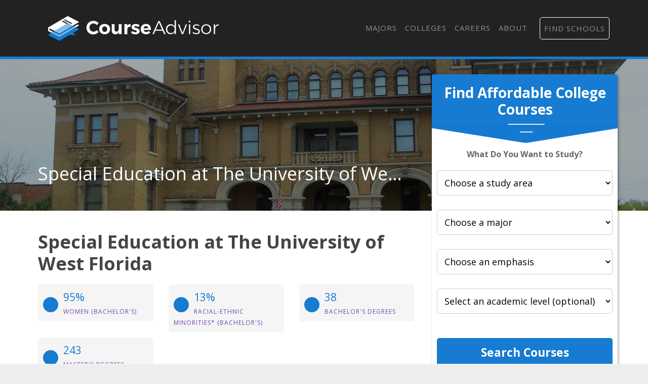

--- FILE ---
content_type: text/html
request_url: https://courseadvisor.com/colleges/the-university-of-west-florida/education/special-education/
body_size: 10234
content:
<!DOCTYPE html>
<html lang="en">
  <head>
      <meta charset="utf-8">


<title>The Special Ed Major at The University of West Florida - Course Advisor</title>


<meta http-equiv="X-UA-Compatible" content="IE=edge">
<meta name="viewport" content="width=device-width, initial-scale=1">

<meta name="description" content="See if the special education program at The University of West Florida is a good fit for you. Learn about the school&amp;#39;s popularity, degree offerings, and more.">
<meta name="viewport" content="width=device-width, initial-scale=1">
<link rel="canonical" href="https://courseadvisor.com/colleges/the-university-of-west-florida/education/special-education/">


<meta name="robots" content="index, follow">
<meta name="googlebot" content="index, follow">

<script>(function(w,d,s,l,i){w[l]=w[l]||[];w[l].push({'gtm.start':
new Date().getTime(),event:'gtm.js'});var f=d.getElementsByTagName(s)[0],
j=d.createElement(s),dl=l!='dataLayer'?'&l='+l:'';j.async=true;j.src=
'https://www.googletagmanager.com/gtm.js?id='+i+dl;f.parentNode.insertBefore(j,f);
})(window,document,'script','dataLayer','GTM-N4K7B7D');</script>




<link rel="apple-touch-icon" sizes="180x180" href="https://courseadvisor.com/assets/images/favicons/apple-touch-icon.png">
<link rel="icon" type="image/png" sizes="32x32" href="https://courseadvisor.com/assets/images/favicons/favicon-32x32.png">
<link rel="icon" type="image/png" sizes="16x16" href="https://courseadvisor.com/assets/images/favicons/favicon-16x16.png">
<link rel="manifest" href="https://courseadvisor.com/assets/images/favicons/site.webmanifest">
<link rel="mask-icon" href="https://courseadvisor.com/assets/images/favicons/safari-pinned-tab.svg" color="#167bd1">
<link rel="shortcut icon" href="https://courseadvisor.com/assets/images/favicons/favicon.ico">
<meta name="msapplication-TileColor" content="#000000">
<meta name="msapplication-config" content="https://courseadvisor.com/assets/images/favicons/browserconfig.xml">
<meta name="theme-color" content="#000000">


<script type="application/ld+json">
  {
    "@context": "https://schema.org",
    "@type": "Article",
    "url": "https:\/\/courseadvisor.com\/colleges\/the-university-of-west-florida\/education\/special-education\/", 
    "headline": "The Special Ed Major at The University of West Florida", 
    "description": "See if the special education program at The University of West Florida is a good fit for you. Learn about the school\u0026#39;s popularity, degree offerings, and more.", 
    "abstract": "Find out more about the special education program at The University of West Florida, and see if it is a good fit for you.", 
    "datePublished": "2019-09-01T08:00:00Z",
    "dateModified": "2025-01-20T13:11:00\u002b00:00", 
    "keywords": "The University of West Florida special education,UWF special education major,UWF special education program,UWF special education ranking", 
    "inLanguage": "en-US", 
    "wordCount": "800", 
    "copyrightYear": "2025", 
    "copyrightHolder": {
      "type": "Organization", 
      "@id": "https:\/\/courseadvisor.com\/#organization", 
      "name": "Course Advisor"
    },"image": {
        "@type": "ImageObject", 
        "@id": "https:\/\/courseadvisor.com\/colleges\/the-university-of-west-florida\/education\/special-education\/", 
        "inLanguage": "en-US", 
        "url": "https:\/\/dzhhw2kso6jlo.cloudfront.net\/college_banners\/v1\/138354_0.jpg", 
        "contentUrl": "https:\/\/dzhhw2kso6jlo.cloudfront.net\/college_banners\/v1\/138354_0.jpg"
      },"isPartOf": {
    "@type": "WebPage", 
    "@id": "https://courseadvisor.com/colleges/the-university-of-west-florida/education/special-education/", 
    "url": "https://courseadvisor.com/colleges/the-university-of-west-florida/education/special-education/", 
    "name": "The Special Ed Major at The University of West Florida",
    "primaryImageOfPage": {
      "@type": "ImageObject", 
      "@id": "https://courseadvisor.com/colleges/the-university-of-west-florida/education/special-education/", 
      "inLanguage": "en-US", 
      "url": "https://dzhhw2kso6jlo.cloudfront.net/college_banners/v1/138354_0.jpg", 
      "contentUrl": "https://dzhhw2kso6jlo.cloudfront.net/college_banners/v1/138354_0.jpg"
    },
    "potentialAction": {
      "@type": "ReadAction", 
      "target": {
        "type": "EntryPoint", 
        "urlTemplate": "https://courseadvisor.com/colleges/the-university-of-west-florida/education/special-education/" 
      }
    }, 
    "isPartOf": {
      "@type": "WebSite", 
      "@id": "https://courseadvisor.com/#website", 
      "url": "https://courseadvisor.com/", 
      "name": "Course Advisor",  
      "publisher": {
        "@type": "Organization",
        "@id": "https://courseadvisor.com/#organization", 
        "url": "https://courseadvisor.com/", 
        "name": "Course Advisor",
        "logo": {
          "@type": "ImageObject", 
          "@id": "https://courseadvisor.com/#logo", 
          "url": "", 
          "inLanguage": "en-US", 
          "caption": "Course Advisor"
        },
        "sameAs":[
          "https://twitter.com/Course_Advisor",
          "https://www.facebook.com/OfficialCourseAdvisor",
          "https://www.linkedin.com/company/course-advisor-site"
        ]
      }, 
      "potentialAction": {
        "@type": "SearchAction",
        "target": {
          "@type": "EntryPoint",
          "urlTemplate": "https://courseadvisor.com/search/?cfSearch={search_term_string}"
        },
        "query-input": "required name=search_term_string"
      }, 
      "inLanguage": "en-US", 
      "copyrightHolder": {
        "type": "Organization", 
        "@id": "https://courseadvisor.com/#organization", 
        "name": "Course Advisor"
      }
    }
  }, 
    "mainEntityOfPage": {
    "@type": "WebPage", 
    "@id": "https://courseadvisor.com/colleges/the-university-of-west-florida/education/special-education/", 
    "url": "https://courseadvisor.com/colleges/the-university-of-west-florida/education/special-education/", 
    "name": "The Special Ed Major at The University of West Florida",
    "primaryImageOfPage": {
      "@type": "ImageObject", 
      "@id": "https://courseadvisor.com/colleges/the-university-of-west-florida/education/special-education/", 
      "inLanguage": "en-US", 
      "url": "https://dzhhw2kso6jlo.cloudfront.net/college_banners/v1/138354_0.jpg", 
      "contentUrl": "https://dzhhw2kso6jlo.cloudfront.net/college_banners/v1/138354_0.jpg"
    },
    "potentialAction": {
      "@type": "ReadAction", 
      "target": {
        "type": "EntryPoint", 
        "urlTemplate": "https://courseadvisor.com/colleges/the-university-of-west-florida/education/special-education/" 
      }
    }, 
    "isPartOf": {
      "@type": "WebSite", 
      "@id": "https://courseadvisor.com/#website", 
      "url": "https://courseadvisor.com/", 
      "name": "Course Advisor",  
      "publisher": {
        "@type": "Organization",
        "@id": "https://courseadvisor.com/#organization", 
        "url": "https://courseadvisor.com/", 
        "name": "Course Advisor",
        "logo": {
          "@type": "ImageObject", 
          "@id": "https://courseadvisor.com/#logo", 
          "url": "", 
          "inLanguage": "en-US", 
          "caption": "Course Advisor"
        },
        "sameAs":[
          "https://twitter.com/Course_Advisor",
          "https://www.facebook.com/OfficialCourseAdvisor",
          "https://www.linkedin.com/company/course-advisor-site"
        ]
      }, 
      "potentialAction": {
        "@type": "SearchAction",
        "target": {
          "@type": "EntryPoint",
          "urlTemplate": "https://courseadvisor.com/search/?cfSearch={search_term_string}"
        },
        "query-input": "required name=search_term_string"
      }, 
      "inLanguage": "en-US", 
      "copyrightHolder": {
        "type": "Organization", 
        "@id": "https://courseadvisor.com/#organization", 
        "name": "Course Advisor"
      }
    }
  }
  }
  </script>

  <meta property="og:url" content="https://courseadvisor.com/colleges/the-university-of-west-florida/education/special-education/">
  <meta property="og:site_name" content="Course Advisor">
  
  <meta property="og:title" content="The Special Ed Major at The University of West Florida">
  
  
  <meta property="og:description" content="See if the special education program at The University of West Florida is a good fit for you. Learn about the school&amp;#39;s popularity, degree offerings, and more." />
  
  
  <meta property="og:image" content="https://courseadvisor.com/assets/images/courseadvisor-share-image.jpg" />
  
  <meta property="og:image:type" content="image/jpg">
  <meta property="og:image:width" content="602">
  <meta property="og:image:height" content="370">
  <meta property="og:type" content="article">

  
  <meta name="twitter:title" content="The Special Ed Major at The University of West Florida">
  
  
  <meta name="twitter:description" content="See if the special education program at The University of West Florida is a good fit for you. Learn about the school&amp;#39;s popularity, degree offerings, and more." />
  
  
  <meta name="twitter:image" content="https://courseadvisor.com/assets/images/courseadvisor-share-image.jpg" />
  
  <meta name="twitter:domain" content="https://courseadvisor.com/">
  <meta name="twitter:site" content="@CourseAdvisor">
  <meta name="twitter:creator" content="@CourseAdvisor">
  <meta name="twitter:card" content="summary_large_image">
  <meta name="twitter:url" content="https://courseadvisor.com/colleges/the-university-of-west-florida/education/special-education/">

  
  <meta property="twitter:image:src" content="https://courseadvisor.com/assets/images/courseadvisor-share-image.jpg">
  
  <meta itemprop="name" content="The Special Ed Major at The University of West Florida">
  
  <meta itemprop="description" content="See if the special education program at The University of West Florida is a good fit for you. Learn about the school&amp;#39;s popularity, degree offerings, and more.">
  

  
  <meta property="article:tag" content="The Special Ed Major at The University of West Florida">
  

  
  <meta itemprop="image" content="https://courseadvisor.com/assets/images/courseadvisor-share-image.jpg">
  

<meta itemprop="inLanguage" content="en-us">
<meta itemprop="usageTerms" content="https://courseadvisor.com/terms/">

<link rel="stylesheet" href="https://stackpath.bootstrapcdn.com/bootstrap/4.3.1/css/bootstrap.min.css" integrity="sha384-ggOyR0iXCbMQv3Xipma34MD+dH/1fQ784/j6cY/iJTQUOhcWr7x9JvoRxT2MZw1T" crossorigin="anonymous">

<script src="https://kit.fontawesome.com/9baa7fb487.js"></script>

<link href="https://unpkg.com/aos@2.3.1/dist/aos.css" rel="stylesheet">

<link href="https://courseadvisor.com/assets/css/screen.css?v=1737378660" rel="stylesheet">

<script type='text/javascript' src='https://www.esyoh.com/clients/js/widget.js?ver=3.0.0' id='esyoh-widget-js'></script>

  </head>

  
    <body role="document" class="page-college">
  
<noscript><iframe src="https://www.googletagmanager.com/ns.html?id=GTM-N4K7B7D"
height="0" width="0" style="display:none;visibility:hidden"></iframe></noscript>

        <div class="container main theme-showcase" role="main">
    

  	  <div class="header"><nav class="navbar navbar-expand-lg navbar-dark">
  <a class="navbar-brand" href="https://courseadvisor.com">Navbar w/ text</a>
  <button class="navbar-toggler" type="button" data-toggle="collapse" data-target="#navbarText" aria-controls="navbarText" aria-expanded="false" aria-label="Toggle navigation">
    <span class="navbar-toggler-icon"></span>
  </button>
  <div class="collapse navbar-collapse" id="navbarText">
    <ul class="navbar-nav ml-auto">
      
    <li class="nav-item"><a class="nav-link" href="/majors/">Majors</a></li>

    <li class="nav-item"><a class="nav-link" href="/colleges/">Colleges</a></li>

    <li class="nav-item"><a class="nav-link" href="/careers/">Careers</a></li>

    <li class="nav-item"><a class="nav-link" href="/about/">About</a></li>

<li class="nav-item"><a class="nav-link" href="/search"><i class="fas fa-search"></i></a></li>
      <li class="nav-item searchProgramsNavCta">
        <a href="/find-schools/" class="nav-link">Find Schools</a>
      </li>
    </ul>
  </div>
</nav>
</div>
        <div class="body">
          <div class="degree-finder">
            <div data-aos="fade-up">
              
                
                
                <style>
  .degreefinder-head {
    margin-bottom: 50px;
  }
  .degreefinder-body {
    padding: 50px 10px;
  }
  .widgetHeaderLable {
    font-size: 1rem;
    font-weight: 700;
    margin-bottom: 20px;
  }
</style>

<div class="section" id="quick_finder" program-finder="">
  <form
    id="leadFormConnect"
    name="leadFormConnect"
    accept-charset="UTF-8"
    action=""
    method="POST"
  >
    <div class="finder">
      <div class="degreefinder-head">
        <div class="arrow">
          <h3>Find Affordable College Courses</h3>
        </div>
      </div>
      <div class="degreefinder-body">
        <div id="program_info">
          <p class="text-center widgetHeaderLable">
            <strong>What Do You Want to Study?</strong>
          </p>
          
          <div id="cip0Div" class="levelBox" style="">
            <label for="cip0">
              
              <select id="cip0" name="cip0">
                <option value="">Choose a study area</option>
              </select>
            </label>
          </div>

          <div id="cip2div" class="levelBox">
            <label for="cip2" class="cip2" style="width: 100%">
              
              <select id="cip2" name="cip2">
                <option value="">Choose a major</option>
              </select>
            </label>
          </div>

          <div id="cip6div" class="levelBox">
            <label for="cip6">
              
              <select id="cip6" name="cip6">
                <option value="">Choose an emphasis</option>
              </select>
            </label>
          </div>

          <div id="educationLevel" class="levelBox">
            <label for="level">
              
              <select id="level" name="level">
                <option value="">Select an academic level (optional)</option>
                <option value="associates">Associate's</option>
                <option value="bachelors">Bachelor's</option>
                <option value="basic-certificate">Basic Certificate</option>
                <option value="undergrad-certificate">
                  Undergrad Certificate
                </option>
              </select>
            </label>
          </div>

          <button
            id="findProgramsButton"
            type="button"
            onClick="submitProgramInfo(event);"
            class="btn"
          >
            Search Courses
          </button>
        </div>
      </div>
    </div>

    <input type="hidden" id="referring_url" name="referring_url" value="" />
    <input type="hidden" id="landing_url" name="landing_url" value="" />
  </form>
</div>


<script type="text/javascript">
  
  function populateDropdown(selector, options, currentValue) {
    const select = document.getElementById(selector);
    while (select.options.length > 1) {
      select.remove(1);
    }
    
    options.sort((a, b) => a.name.localeCompare(b.name));
    
    options.forEach(option => {
      if (option.slug !== "None") {
        const opt = document.createElement('option');
        opt.value = option.slug;
        opt.text = option.name;
        if (option.slug === currentValue) {
          opt.selected = true;
        }
        select.appendChild(opt);
      }
    });
    select.disabled = options.length === 0;
  }

  
  function updateCip2Dropdown(selectedCip0) {
    const options = courseadvisor_majors_list[selectedCip0]?.cip4s.map(cip4 => ({
      name: cip4.cip4_name,
      slug: cip4.cip4_slug
    })) || [];
    populateDropdown('cip2', options, null);
    populateDropdown('cip6', [], null); 
  }

  function updateCip6Dropdown(selectedCip0, selectedCip2) {
    const cip2Entry = courseadvisor_majors_list[selectedCip0]?.cip4s.find(cip4 => cip4.cip4_slug === selectedCip2);
    const options = cip2Entry?.cip6s.map(cip6 => ({
      name: cip6.cip6_name,
      slug: cip6.cip6_slug
    })) || [];
    populateDropdown('cip6', options, null);
  }

  
  function handleDropdownChange() {
    document.getElementById('cip0').addEventListener('change', function() {
      updateCip2Dropdown(this.value);
      document.getElementById('findProgramsButton').disabled = true;
    });

    document.getElementById('cip2').addEventListener('change', function() {
      updateCip6Dropdown(document.getElementById('cip0').value, this.value);
      document.getElementById('findProgramsButton').disabled = this.value === "";
    });
  }

  
  function initializeFromUrl() {
    const pathSegments = new URL(window.location.href).pathname.split('/').filter(Boolean);
    const majorsIndex = pathSegments.indexOf('majors');

    let currentCip0 = majorsIndex + 1 < pathSegments.length ? pathSegments[majorsIndex + 1] : null;
    let currentCip2 = majorsIndex + 2 < pathSegments.length ? pathSegments[majorsIndex + 2] : null;
    let currentCip6 = majorsIndex + 3 < pathSegments.length ? pathSegments[majorsIndex + 3] : null;

    if (majorsIndex === -1) { 
      currentCip0 = null;
      currentCip2 = null;
      currentCip6 = null;
    }

    populateDropdown('cip0', Object.entries(courseadvisor_majors_list).map(([slug, data]) => ({
      name: data.cip2_name,
      slug: slug
    })), currentCip0);

    if (currentCip0) {
      updateCip2Dropdown(currentCip0);
      if (currentCip2) {
        populateDropdown('cip2', courseadvisor_majors_list[currentCip0].cip4s.map(cip4 => ({
          name: cip4.cip4_name,
          slug: cip4.cip4_slug
        })), currentCip2);
        updateCip6Dropdown(currentCip0, currentCip2);
      }
    }

    if (currentCip2 && currentCip6) {
      populateDropdown('cip6', courseadvisor_majors_list[currentCip0].cip4s.find(cip4 => cip4.cip4_slug === currentCip2).cip6s.map(cip6 => ({
        name: cip6.cip6_name,
        slug: cip6.cip6_slug
      })), currentCip6);
    }

    handleDropdownChange();
  }

  window.addEventListener('load', initializeFromUrl);

  
  function buildAndRedirectUrl() {
    
    const baseUrl = window.location.origin;

    
    const cip0Slug = document.getElementById("cip0").value;
    const cip2Slug = document.getElementById("cip2").value;
    const cip6Slug = document.getElementById("cip6").value;
    const levelSlug = document.getElementById("level").value;

    
    let path = "majors";
    if (cip0Slug) path += "/" + cip0Slug;
    if (cip2Slug) path += "/" + cip2Slug;
    if (cip6Slug) path += '/' + cip6Slug;
    path += "/offers.html";

    
    if (levelSlug) {
      path += "?level=" + encodeURIComponent(levelSlug)
    }
    const fullUrl = baseUrl + "/" + path;
    
    window.location.href = fullUrl;
  }

  
  function submitProgramInfo(event) {
    event.preventDefault();
    buildAndRedirectUrl();
  }

  document.getElementById('leadFormConnect').addEventListener('submit', submitProgramInfo);
</script>


            </div>
          </div>

          
          <style>
            
                .form-banner { background-image : url('https://dzhhw2kso6jlo.cloudfront.net/college_banners/v1/138354_0_big.jpg') !important; }
                @media (max-width: 980px) { .form-banner { background-image : url('https://dzhhw2kso6jlo.cloudfront.net/college_banners/v1/138354_0.jpg') !important; } }
            
          </style>
          

          
            <div class="form-banner row">
                <div class="container">

                

                

                    <div class="row">
                        <div class="col-md-8">
                            <div class="form-intro">
                                <div class="cfRenderTextOnImage">
                                    <div class="collegeName ellipsis">
                                        <span itemprop="name">Special Education at The University of West Florida</span>
                                    </div>
                                </div>
                            </div>
                        </div>
                    </div>
                </div>
            </div>
          

          
          
          

          <div class="row section">
            <div class="col-md-8">

                
                    <h1 id="special-education-at-the-university-of-west-florida">Special Education at The University of West Florida</h1>
<p><div class="quick-stats row">
    <div class="col-md-4" foo="4">
    <a href="#bachelors_gender">
        <div class="stat-box">
            <div class="stat-icon"><i class="fas fa-female" aria-hidden="true"></i></div>
            <span class="stat-highlight">95%</span>
            <span class="stat-topic">Women (Bachelor&#39;s)</span>
        </div>
    </a>
</div><div class="col-md-4" foo="4">
    <a href="#bachelors_racial_ethnic">
        <div class="stat-box">
            <div class="stat-icon"><i class="fas fa-users" aria-hidden="true"></i></div>
            <span class="stat-highlight">13%</span>
            <span class="stat-topic">Racial-Ethnic Minorities* (Bachelor&#39;s)</span>
        </div>
    </a>
</div><div class="col-md-4" foo="4">
    <a href="#bachelors_gender">
        <div class="stat-box">
            <div class="stat-icon"><i class="fas fa-user-graduate" aria-hidden="true"></i></div>
            <span class="stat-highlight">38</span>
            <span class="stat-topic">Bachelor&#39;s Degrees</span>
        </div>
    </a>
</div><div class="col-md-4" foo="4">
    <a href="#masters_degree">
        <div class="stat-box">
            <div class="stat-icon"><i class="fas fa-user-graduate" aria-hidden="true"></i></div>
            <span class="stat-highlight">243</span>
            <span class="stat-topic">Master&#39;s Degrees</span>
        </div>
    </a>
</div>
</div>
If you are interested in studying special education, you may want to check out the program at <a href="/colleges/the-university-of-west-florida">The University of West Florida</a>. The following information will help you decide if it is a good fit for you.</p>
<p>UWF is located in Pensacola, Florida and has a total student population of 13,061.</p>
<p><strong>Want to know more about the career opportunities in this field? Check out the <a href="#careers">Careers in Special Education section</a> at the bottom of this page.</strong></p>

<p><a name="degrees_available"></a></p>
<h2 id="uwf-special-education-degrees-available">UWF Special Education Degrees Available</h2>
<ul>
<li>Bachelor&rsquo;s Degree in Special Ed</li>
<li>Master&rsquo;s Degree in Special Ed</li>
</ul>
<div class="esy_widget_container cf_esy_widget_container "></div>
    <script data-cfasync="false" type="text/javascript">
        document.addEventListener("DOMContentLoaded", function(event) {ESY.Widget({
            category_id: '470,486,507,356,493,604',
            new_window: '',
            results: '3',
            title: 'Featured The University of West Florida Programs',
            domain_id: 'courseadvisor.com',
            type: 'listings',
            widget_layout: 'vertical',
            intro: 'Learn about start dates, transferring credits, availability of financial aid, and more by contacting the universities below.',
            placement: '',
            custom_options: ''
            });
        });
    </script>
<p><a name="rankings"></a></p>
<h2 id="uwf-special-education-rankings">UWF Special Education Rankings</h2>
<p>The special ed major at UWF is not ranked on College Factual’s Best Colleges and Universities for Special Education. This could be for a number of reasons, such as not having enough data on the major or school to make an accurate assessment of its quality.</p>
<p><a name="masters_degree"></a></p>
<p><a name="doctors_degree"></a></p>
<style>
        .buttonWidgetStyle {
            width: 90% !important;
        }
    </style><div class="esy_widget_container cf_esy_widget_container buttonWidgetStyle"></div>
    <script data-cfasync="false" type="text/javascript">
        document.addEventListener("DOMContentLoaded", function(event) {ESY.Widget({
            category_id: '226',
            new_window: '',
            results: '3',
            title: 'Find The University of West Florida Programs',
            domain_id: 'courseadvisor.com',
            type: 'button',
            widget_layout: 'vertical',
            intro: '',
            placement: '',
            custom_options: ''
            });
        });
    </script>
<p><a name="earnings"></a>
<a name="diversity"></a></p>
<h2 id="special-ed-student-demographics-at-uwf">Special Ed Student Demographics at UWF</h2>
<p>Take a look at the following statistics related to the make-up of the special ed majors at The University of West Florida.</p>
<h3 id="uwf-special-education-bachelors-program">UWF Special Education Bachelor&rsquo;s Program</h3>
<p><a name="diversity"></a>
<a name="bachelors_gender"></a>
<div class="quick-stats row">
    <div class="col-md-6" foo="6">
    
        <div class="stat-box">
            <div class="stat-icon"><i class="fas fa-female" aria-hidden="true"></i></div>
            <span class="stat-highlight">95%</span>
            <span class="stat-topic">Women</span>
        </div>
    
</div><div class="col-md-6" foo="6">
    
        <div class="stat-box">
            <div class="stat-icon"><i class="fas fa-users" aria-hidden="true"></i></div>
            <span class="stat-highlight">13%</span>
            <span class="stat-topic">Racial-Ethnic Minorities*</span>
        </div>
    
</div>
</div>
For the most recent academic year available, 5% of special ed bachelor's degrees went to men and 95% went to women.</p>
<a href='https://images.courseadvisor.com/chart-images/colleges/the-university-of-west-florida/education/special-education/bachelors-degrees-gender-diversity_xl.jpeg' target="_blank" class="chartLink">
    <img src='https://images.courseadvisor.com/chart-images/colleges/the-university-of-west-florida/education/special-education/bachelors-degrees-gender-diversity_xs.jpeg' 
    srcset='https://images.courseadvisor.com/chart-images/colleges/the-university-of-west-florida/education/special-education/bachelors-degrees-gender-diversity_xs.jpeg 370w, 
    https://images.courseadvisor.com/chart-images/colleges/the-university-of-west-florida/education/special-education/bachelors-degrees-gender-diversity_sm.jpeg 476w, 
    https://images.courseadvisor.com/chart-images/colleges/the-university-of-west-florida/education/special-education/bachelors-degrees-gender-diversity_md.jpeg 620w, 
    https://images.courseadvisor.com/chart-images/colleges/the-university-of-west-florida/education/special-education/bachelors-degrees-gender-diversity_lg.jpeg 770w'  alt='undefined' />
</a>
<p><a name="bachelors_racial_ethnic"></a>About 82% of those who receive a bachelor's degree in special ed at UWF are white. This is above average for this degree on the nationwide level.</p>
<p>The following table and chart show the race/ethnicity for students who recently graduated from The University of West Florida with a bachelor's in special ed.</p>
<a href='https://images.courseadvisor.com/chart-images/colleges/the-university-of-west-florida/education/special-education/bachelors-degrees-racial-ethnic-diversity_xl.jpeg' target="_blank" class="chartLink">
    <img src='https://images.courseadvisor.com/chart-images/colleges/the-university-of-west-florida/education/special-education/bachelors-degrees-racial-ethnic-diversity_xs.jpeg' 
    srcset='https://images.courseadvisor.com/chart-images/colleges/the-university-of-west-florida/education/special-education/bachelors-degrees-racial-ethnic-diversity_xs.jpeg 370w, 
    https://images.courseadvisor.com/chart-images/colleges/the-university-of-west-florida/education/special-education/bachelors-degrees-racial-ethnic-diversity_sm.jpeg 476w, 
    https://images.courseadvisor.com/chart-images/colleges/the-university-of-west-florida/education/special-education/bachelors-degrees-racial-ethnic-diversity_md.jpeg 620w, 
    https://images.courseadvisor.com/chart-images/colleges/the-university-of-west-florida/education/special-education/bachelors-degrees-racial-ethnic-diversity_lg.jpeg 770w'  alt='undefined' />
</a>
<table class="table">
<thead>
<tr>
<th style="text-align:left">Race/Ethnicity</th>
<th style="text-align:right">Number of Students</th>
</tr>
</thead>
<tbody>
<tr>
<td style="text-align:left">Asian</td>
<td style="text-align:right">0</td>
</tr>
<tr>
<td style="text-align:left">Black or African American</td>
<td style="text-align:right">0</td>
</tr>
<tr>
<td style="text-align:left">Hispanic or Latino</td>
<td style="text-align:right">2</td>
</tr>
<tr>
<td style="text-align:left">White</td>
<td style="text-align:right">31</td>
</tr>
<tr>
<td style="text-align:left">International Students</td>
<td style="text-align:right">1</td>
</tr>
<tr>
<td style="text-align:left">Other Races/Ethnicities</td>
<td style="text-align:right">4</td>
</tr>
</tbody>
</table>
<h3 id="uwf-special-education-masters-program">UWF Special Education Master&rsquo;s Program</h3>
<p><a name="diversity"></a>
<a name="master"></a>
<div class="quick-stats row">
    <div class="col-md-6" foo="6">
    
        <div class="stat-box">
            <div class="stat-icon"><i class="fas fa-female" aria-hidden="true"></i></div>
            <span class="stat-highlight">90%</span>
            <span class="stat-topic">Women</span>
        </div>
    
</div><div class="col-md-6" foo="6">
    
        <div class="stat-box">
            <div class="stat-icon"><i class="fas fa-users" aria-hidden="true"></i></div>
            <span class="stat-highlight">33%</span>
            <span class="stat-topic">Racial-Ethnic Minorities*</span>
        </div>
    
</div>
</div>
For the most recent academic year available, 10% of special ed master's degrees went to men and 90% went to women.</p>
<a href='https://images.courseadvisor.com/chart-images/colleges/the-university-of-west-florida/education/special-education/masters-degrees-gender-diversity_xl.jpeg' target="_blank" class="chartLink">
    <img src='https://images.courseadvisor.com/chart-images/colleges/the-university-of-west-florida/education/special-education/masters-degrees-gender-diversity_xs.jpeg' 
    srcset='https://images.courseadvisor.com/chart-images/colleges/the-university-of-west-florida/education/special-education/masters-degrees-gender-diversity_xs.jpeg 370w, 
    https://images.courseadvisor.com/chart-images/colleges/the-university-of-west-florida/education/special-education/masters-degrees-gender-diversity_sm.jpeg 476w, 
    https://images.courseadvisor.com/chart-images/colleges/the-university-of-west-florida/education/special-education/masters-degrees-gender-diversity_md.jpeg 620w, 
    https://images.courseadvisor.com/chart-images/colleges/the-university-of-west-florida/education/special-education/masters-degrees-gender-diversity_lg.jpeg 770w'  alt='undefined' />
</a>
<p>Of the students who received a special ed master's degree from UWF, 61% were white. This is below average for this degree on the natiowide level. In the special ed master's program at this school, racial-ethnic minorities make up 33% of degree recipients. That is 4% better than the national average.<a href="#minority_definition">*</a></p>
<p>The following table and chart show the race/ethnicity for students who recently graduated from The University of West Florida with a master's in special ed.</p>
<a href='https://images.courseadvisor.com/chart-images/colleges/the-university-of-west-florida/education/special-education/masters-degrees-racial-ethnic-diversity_xl.jpeg' target="_blank" class="chartLink">
    <img src='https://images.courseadvisor.com/chart-images/colleges/the-university-of-west-florida/education/special-education/masters-degrees-racial-ethnic-diversity_xs.jpeg' 
    srcset='https://images.courseadvisor.com/chart-images/colleges/the-university-of-west-florida/education/special-education/masters-degrees-racial-ethnic-diversity_xs.jpeg 370w, 
    https://images.courseadvisor.com/chart-images/colleges/the-university-of-west-florida/education/special-education/masters-degrees-racial-ethnic-diversity_sm.jpeg 476w, 
    https://images.courseadvisor.com/chart-images/colleges/the-university-of-west-florida/education/special-education/masters-degrees-racial-ethnic-diversity_md.jpeg 620w, 
    https://images.courseadvisor.com/chart-images/colleges/the-university-of-west-florida/education/special-education/masters-degrees-racial-ethnic-diversity_lg.jpeg 770w'  alt='undefined' />
</a>
<table class="table">
<thead>
<tr>
<th style="text-align:left">Race/Ethnicity</th>
<th style="text-align:right">Number of Students</th>
</tr>
</thead>
<tbody>
<tr>
<td style="text-align:left">Asian</td>
<td style="text-align:right">6</td>
</tr>
<tr>
<td style="text-align:left">Black or African American</td>
<td style="text-align:right">22</td>
</tr>
<tr>
<td style="text-align:left">Hispanic or Latino</td>
<td style="text-align:right">63</td>
</tr>
<tr>
<td style="text-align:left">White</td>
<td style="text-align:right">175</td>
</tr>
<tr>
<td style="text-align:left">International Students</td>
<td style="text-align:right">9</td>
</tr>
<tr>
<td style="text-align:left">Other Races/Ethnicities</td>
<td style="text-align:right">14</td>
</tr>
</tbody>
</table>
<h2 id="concentrations-within-special-education">Concentrations Within Special Education</h2>
<p>If you plan to be a special ed major, you may want to focus your studies on one of the following concentrations. The completion numbers here include all graduates who receive any type of degree in this field from The University of West Florida. Some of these focus areas may not be available for your degree level.</p>
<table class="table">
<thead>
<tr>
<th style="text-align:left">Concentration</th>
<th style="text-align:right">Annual Degrees Awarded</th>
</tr>
</thead>
<tbody>
<tr>
<td style="text-align:left"><a href="/colleges/the-university-of-west-florida/education/special-education/general-special-education/">General Special Education</a></td>
<td style="text-align:right">303</td>
</tr>
</tbody>
</table>
<h2 id="related-majors">Related Majors</h2>
<ul>
<li><a href="/colleges/the-university-of-west-florida/education/student-counseling/">Student Counseling</a></li>
<li><a href="/colleges/the-university-of-west-florida/education/teacher-education-subject-specific/">Teacher Education Subject Specific</a></li>
<li><a href="/colleges/the-university-of-west-florida/education/instructional-media-design/">Instructional Media Design</a></li>
<li><a href="/colleges/the-university-of-west-florida/education/teacher-education-grade-specific/">Teacher Education Grade Specific</a></li>
<li><a href="/colleges/the-university-of-west-florida/education/curriculum-and-instruction/">Curriculum &amp; Instruction</a></li>
</ul>

<p><a name="careers"></a></p>
<h2 id="careers-that-special-ed-grads-may-go-into">Careers That Special Ed Grads May Go Into</h2>
<p>A degree in special ed can lead to the following careers. Since job numbers and average salaries can vary by geographic location, we have only included the numbers for FL, the home state for The University of West Florida.</p>
<table class="table">
<thead>
<tr>
<th style="text-align:left">Occupation</th>
<th style="text-align:right">Jobs in FL</th>
<th style="text-align:right">Average Salary in FL</th>
</tr>
</thead>
<tbody>
<tr>
<td style="text-align:left"><a href="/careers/special-education-teachers-all-other/florida-us">Special Education Teachers</a></td>
<td style="text-align:right">7,310</td>
<td style="text-align:right">$51,500</td>
</tr>
<tr>
<td style="text-align:left"><a href="/careers/special-education-teachers-kindergarten-and-elementary-school/florida-us">Kindergarten or Elementary School Special Education Teachers</a></td>
<td style="text-align:right">5,020</td>
<td style="text-align:right">$60,720</td>
</tr>
<tr>
<td style="text-align:left"><a href="/careers/special-education-teachers-secondary-school/florida-us">Special Education Professors</a></td>
<td style="text-align:right">4,660</td>
<td style="text-align:right">$55,080</td>
</tr>
<tr>
<td style="text-align:left"><a href="/careers/interpreters-and-translators/florida-us">Interpreters and Translators</a></td>
<td style="text-align:right">3,720</td>
<td style="text-align:right">$49,300</td>
</tr>
<tr>
<td style="text-align:left"><a href="/careers/special-education-teachers-middle-school/florida-us">Middle School Special Education Teachers</a></td>
<td style="text-align:right">2,490</td>
<td style="text-align:right">$55,050</td>
</tr>
</tbody>
</table>
<h3 id="references">References</h3>
<p><a name="minority_definition"></a></p>
<p>*The racial-ethnic minorities count is calculated by taking the total number of students and subtracting white students, international students, and students whose race/ethnicity was unknown. This number is then divided by the total number of students at the school to obtain the racial-ethnic minorities percentage.</p>
<ul>
<li><a href="https://www.collegefactual.com/" target="_blank" rel="noopener noreferrer">College Factual</a></li>
<li><a href="https://nces.ed.gov/" target="_blank" rel="noopener noreferrer">National Center for Education Statistics</a></li>
<li><a href="https://www.onetonline.org/" target="_blank" rel="noopener noreferrer">O*NET Online</a></li>
<li>Image Credit: By <a href="https://commons.wikimedia.org/wiki/File:Pensacola_HD_Wentworth01.jpg" target="_blank" rel="noopener no referrer">Ebyabe</a> under <a href="https://creativecommons.org/licenses/by-sa/3.0/deed.en" target="_blank" rel="noopener no referrer">License</a></li>
</ul>
<p>More about our <a href="/about/references/">data sources and methodologies</a>.</p>


                    
                    
                    
                      

            </div>
          </div>

      </div><div class="search-banner">
	<div class="row">
    <div class="col-md-6">
      <h2>Find Schools Near You</h2>
      <p>Our free school finder matches students with accredited colleges across the U.S.</p>
    </div><div class="col-md-6">
      <a href="/find-schools/?return_url=https%3A%2F%2Fcourseadvisor.com%2Fcolleges%2Fthe-university-of-west-florida%2Feducation%2Fspecial-education"
        class="btn btn-hollow btn-hollow-white btn-left search-banner-linkout">Explore Schools <i class="fas fa-arrow-right"></i></a>
    </div>
  </div>
</div><div class="footer">
  <div class="row">
    <div class="col-md-9">
      <img class="footer-logo" src="/assets/images/courseadvisor-logo-white.svg" alt="Course Advisor logo">
      <p>Course Advisor provides higher-education, college and university, degree, program, career, salary, and other helpful information to students, faculty, institutions, and other internet audiences. Presented information and data are subject to change. Inclusion on this website does not imply or represent a direct relationship with the company, school, or brand. Information, though believed correct at time of publication, may not be correct, and no warranty is provided. Contact the schools to verify any information before relying on it. Financial aid may be available for those who qualify. The displayed options may include sponsored or recommended results, not necessarily based on your preferences.</p>

      <p>© <span id="year"></span> Course Advisor – All Rights Reserved.</p>

      <ul>
        <li><a target="_blank" href="/about/">About Us</a></li>
        <li><a target="_blank" href="/about/references/">Data</a></li>
        <li><a target="_blank" href="https://colleges.courseadvisor.com/privacy/">Privacy Policy</a></li>
        <li><a target="_blank" href="https://colleges.courseadvisor.com/california-privacy/">California Privacy</a></li>
        <li><a target="_blank" href="https://dmsunsub.io/">Do Not Sell Or Share My Personal Information</a></li>
        <li><a target="_blank" href="https://colleges.courseadvisor.com/terms/">Terms of Use</a></li>
      </ul>
    </div>
    <div class="col-md-3">
      <div class="social">
        <h3>Follow Us</h3>
        <ul>
          <li><a href="https://www.facebook.com/OfficialCourseAdvisor" target="_blank"><i class="fab fa-facebook-f"></i> Facebook</a></li>
          <li><a href="https://www.linkedin.com/company/course-advisor-site" target="_blank"><i class="fab fa-linkedin-in"></i> LinkedIn</a></li>
          <li><a href="https://twitter.com/Course_Advisor" target="_blank"><i class="fab fa-twitter"></i> Twitter</a></li>
        </ul>
      </div>
    </div>
  </div>
</div>

<script>
    document.getElementById("year").innerHTML = new Date().getFullYear();
</script>
</div> 


<script src="https://unpkg.com/aos@2.3.1/dist/aos.js"></script>
<script>
  AOS.init();
</script>

<link href="https://fonts.googleapis.com/css?family=Open+Sans:400,400i,700,700i&display=swap" rel="stylesheet">
<script src="https://ajax.googleapis.com/ajax/libs/jquery/3.3.1/jquery.min.js"></script>
<script src="https://cdnjs.cloudflare.com/ajax/libs/jquery-cookie/1.3.1/jquery.cookie.min.js" crossorigin="anonymous"></script>
<script src="https://cdnjs.cloudflare.com/ajax/libs/popper.js/1.14.7/umd/popper.min.js" integrity="sha384-UO2eT0CpHqdSJQ6hJty5KVphtPhzWj9WO1clHTMGa3JDZwrnQq4sF86dIHNDz0W1" crossorigin="anonymous"></script>
<script src="https://stackpath.bootstrapcdn.com/bootstrap/4.3.1/js/bootstrap.min.js" integrity="sha384-JjSmVgyd0p3pXB1rRibZUAYoIIy6OrQ6VrjIEaFf/nJGzIxFDsf4x0xIM+B07jRM" crossorigin="anonymous"></script>

<script type="text/javascript" src="/assets/js/maxmind-mmresults.js"></script>
<script type="text/javascript" src="/assets/js/mastodon-mapping.js?v=1737378660"></script>

<script type="text/javascript" src="/assets/data/courseadvisor-majors.js?v=1737378660"></script>


<script type="text/javascript">
  (function() {
    function getQueryStringParameterByName(name) {
      name = name.replace(/[\[]/, '\\[').replace(/[\]]/, '\\]');
      var regex = new RegExp('[\\?&]' + name + '=([^&#]*)'),
        results = regex.exec(location.search);
      return results == null ? '' : decodeURIComponent(results[1].replace(/\+/g, ' '));
    }

    var dmsCampaign = getQueryStringParameterByName('campaign');
    if (dmsCampaign) {
      $.cookie('dmsCampaign', dmsCampaign, { expires: 360, path: '/' });
    }

    var utmSource = getQueryStringParameterByName('utm_source');
    if (utmSource) {
      $.cookie('utmSource', utmSource, { expires: 360, path: '/' });
    }
    var utmCampaign = getQueryStringParameterByName('utm_campaign');
    if (utmCampaign) {
      $.cookie('utmCampaign', utmCampaign, { expires: 360, path: '/' });
    }

    var utmMedium = getQueryStringParameterByName('utm_medium');
    if (utmMedium) {
      $.cookie('utmMedium', utmMedium, { expires: 360, path: '/' });
    }

    var dmsProviderId = getQueryStringParameterByName('provider_id') || $.cookie('dmsProviderId');
    if (dmsProviderId) {
      $.cookie('dmsProviderId', dmsProviderId, { expires: 360, path: '/' });
    } else {
      $.cookie('dmsProviderId', '9077', { expires: 360, path: '/' });
    }

    var dmsCreativeId = getQueryStringParameterByName('creative') || $.cookie('dmsCreativeId');
    if (dmsCreativeId) {
      $.cookie('dmsCreativeId', dmsCreativeId, { expires: 360, path: '/' });
    } else {
      $.cookie('dmsCreativeId', 'cadvsr', { expires: 360, path: '/' });
    }

    var dmsSubId = getQueryStringParameterByName('sub_id') || $.cookie('dmsSubId');
    if (dmsSubId) {
      $.cookie('dmsSubId', dmsSubId, { expires: 360, path: '/' });
    }

    function qsToOjb (search) {
      return JSON.parse('{"' + search.replace(/&/g, '","').replace(/=/g,'":"') + '"}', function(key, value) { return key===""?value:decodeURIComponent(value) });
    }

    $(".search-banner-linkout").each(function(index, el) {
      var urlParts = el.href.split('?');
      if (urlParts.length === 0) return;

      var hrefBase = urlParts[0];
      var paramsStr = urlParts[1] || '';
      var paramsObj = qsToOjb(paramsStr);

      if (dmsProviderId) {
        paramsObj.provider_id = dmsProviderId;
      }
      if (dmsCampaign) {
        paramsObj.campaign = dmsCampaign;
      }
      if (dmsSubId) {
        paramsObj.sub_id = dmsSubId;
      }
      $(el).attr("href", hrefBase + '?' + $.param(paramsObj));
    });

  })();

  runScript();

  function runScript() {
    
    if( window.jQuery ) {
      jQuery(document).ready(function($){
        var areaOfStudySelect, areaOfStudys, blankAosOption, el, rootStudyAreaSelect;
        el = $("#quick_finder");
        areaOfStudys = el.find("select#study_area_id").html();
        blankAosOption = "<option value=''>Choose an emphasis (optional)</option>";
        rootStudyAreaSelect = el.find("select#root_study_area_id");
        areaOfStudySelect = el.find("select#study_area_id");

        rootStudyAreaSelect.change(function() {
          var filteredAosOptions, selectedGaosName;
          selectedGaosName = rootStudyAreaSelect.find(":selected").text().trim();
          filteredAosOptions = $(areaOfStudys).filter("optgroup[label='" + selectedGaosName + "']").html();
          if (filteredAosOptions) {
            areaOfStudySelect.html(blankAosOption + filteredAosOptions);
            return areaOfStudySelect.attr('disabled', false);
          } else {
            areaOfStudySelect.html(areaOfStudys);
            return areaOfStudySelect.attr('disabled', 'disabled');
          }
        });

        rootStudyAreaSelect.change();

        $('input[name="provider_id"]').val($.cookie("dmsProviderId"));
        $('input[name="utm_source"]').val($.cookie("utmSource"));
        $('input[name="utm_campaign"]').val($.cookie("utmCampaign"));
        $('input[name="utm_medium"]').val($.cookie("utmMedium"));
        $('input[name="creative"]').val($.cookie('dmsCreativeId'));
        $('input[name="referring_url"]').val(window.location.href);
      });
    } else {
        
        window.setTimeout( runScript, 50 );
    }
    
    if(document.getElementById('study_area_id') && document.getElementById('study_area_id').value != "") {
      $('#root_study_area_id').hide();
    }
  }

</script><script defer src="https://static.cloudflareinsights.com/beacon.min.js/vcd15cbe7772f49c399c6a5babf22c1241717689176015" integrity="sha512-ZpsOmlRQV6y907TI0dKBHq9Md29nnaEIPlkf84rnaERnq6zvWvPUqr2ft8M1aS28oN72PdrCzSjY4U6VaAw1EQ==" data-cf-beacon='{"version":"2024.11.0","token":"2fdaf34233b647ec9971f1590413d4f5","r":1,"server_timing":{"name":{"cfCacheStatus":true,"cfEdge":true,"cfExtPri":true,"cfL4":true,"cfOrigin":true,"cfSpeedBrain":true},"location_startswith":null}}' crossorigin="anonymous"></script>
</body>
</html>


--- FILE ---
content_type: application/javascript; charset=utf-8
request_url: https://dmap.dmsengage.com/dmap/dmap-edu.js
body_size: 894
content:
/* DMAP Data Map */
var __dmapValues = {"mappings": {"degreelevel_id" : "degree_level", "rootstudy_area_id" : "study_area_id", "studyarea_id" : "study_area_id", "stepview[age_level]" : "age", "stepview[months_until_start]" : "months_until_start", "stepview[extended_computer_access]" : "computer_access", "stepview[extended_three_hours_to_enroll]" : "three_hours_to_enroll", "stepview[education_level_id]" : "education_level", "stepview[college_credits]" : "college_credits", "stepview[hs_grad_year]" : "hs_graduation_year", "stepview[country]" : "country", "stepview[us_citizen]" : "us_citizen", "stepview[military_affiliation]" : "military_relative_oversea", "stepview[military_branch]" : "military_branch", "stepview[military_status]" : "military_status", "stepview[military_relationship]" : "military_relationship", "stepview[zip]" : "zipcode", "zip": "zipcode", "search": "search_terms", "s": "search_terms", "schooltype": "school_type", "referringurl": "referring_url", "sub": "sub_id", "qual": "qual", "action": "action", "ct": "ct", "stepview[school_type]" : "school_type", "stepview[email]" : "email", "stepview[degree_level_id]" : "degree_level_id", "otherstudy_areas" : "other_study_areas", "duplicateteaching_certificate" : "duplicate_teaching_certificate", "duplicatern_license" : "rn_license", "stepview[extended_teaching_certificate]" : "extended_teaching_certificate", "stepview[rn_license]" : "rn_license", "stepview[study_area_ids][]" : "study_area_ids", "stepview[first_name]" : "firstname", "stepview[last_name]" : "lastname", "stepview[phone1]" : "phone", "stepview[address1]" : "address1", "stepview[city]" : "city", "stepview[state]" : "state", "stepview[gender]" : "gender", "stepview[prefix]": "title", "stepview[phone1_type]": "line_type", "stepview[phone2]": "phone_home", "stepview[time_to_call]": "best_time", "stepview[extended_leadid_token]" : "jornayaleadid", "consenttype" : "consent_type", "consentid" : "consent_id", "commit" : "commit", "stepview[extended_trusted_form_cert_url]" : "xx_trusted_form_cert_url", "authenticity_token" : "token", "stepview[pre_leads][0][search_id]" : "search_id", "stepview[pre_leads][0][school_id]" : "school_id", "stepview[pre_leads][0][program_id]" : "program_id", "stepview[pre_leads][0][program_id]\n" : "program_id"}, "patterns": {"companyemail": "\/[^A-Za-z0-9]\/", "email": "\/[^A-Za-z0-9]\/", "email_consent": "\/[^A-Za-z0-9]\/", "email_job_alert": "\/[^A-Za-z0-9]\/", "email_reason": "\/[^A-Za-z0-9]\/", "email_score": "\/[^A-Za-z0-9]\/", "email_valid": "\/[^A-Za-z0-9]\/", "lender_email": "\/[^A-Za-z0-9]\/"}, "privates": {"dob": true, "age": true, "address1": true, "email": true, "dobday": true, "dobmonth": true, "firstname": true, "lastname": true, "phone": true, "zipcode": true}};

/**
* QUERY JSON DMAP (namespace: __dmapValues
*/
function queryDmap(question, answer) {
    var mappedQuestionKey = getDmapMapping(question);

    if (!mappedQuestionKey) {
        return [question, answer];
    }

    if (__dmapValues['privates'][mappedQuestionKey]) {
        return [mappedQuestionKey, '*********'];
    }

    if (mappedPattern = __dmapValues['patterns'][mappedQuestionKey]) {
        return [mappedQuestionKey, applyDmapPattern(answer, __dmapValues['patterns'][mappedQuestionKey])];
    }

    return [mappedQuestionKey, answer];
}

function modifyQueryInput(queryInput) {
    return queryInput.replace(/[^A-Za-z0-9]/, '');
}

function getDmapMapping(keyString) {
    keyString = modifyQueryInput(keyString);

    //check for mappings
    if (__dmapValues['mappings'].hasOwnProperty(keyString)) {
        return __dmapValues['mappings'][keyString];
    }

    return false;
}

function applyDmapPattern(valueString, pattermString) {
    return valueString.replace(new RegExp(pattermString), '');
}
